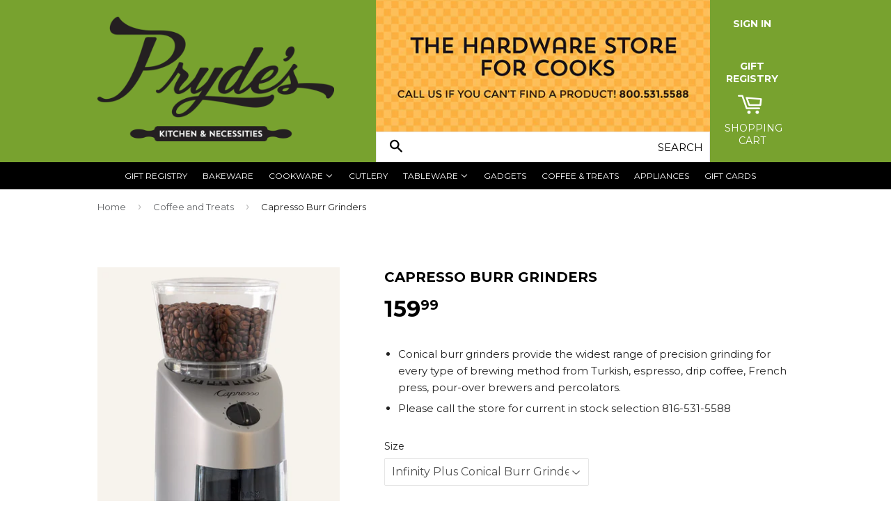

--- FILE ---
content_type: text/html; charset=utf-8
request_url: https://prydeskitchen.com/collections/coffee-and-treats/products/capresso-burr-grinders
body_size: 18337
content:
<!doctype html>
<!--[if lt IE 7]><html class="no-js lt-ie9 lt-ie8 lt-ie7" lang="en"> <![endif]-->
<!--[if IE 7]><html class="no-js lt-ie9 lt-ie8" lang="en"> <![endif]-->
<!--[if IE 8]><html class="no-js lt-ie9" lang="en"> <![endif]-->
<!--[if IE 9 ]><html class="ie9 no-js"> <![endif]-->
<!--[if (gt IE 9)|!(IE)]><!--> <html class="no-touch no-js"> <!--<![endif]-->
<head>

  <!-- Basic page needs ================================================== -->
  <meta charset="utf-8">
  <meta http-equiv="X-UA-Compatible" content="IE=edge,chrome=1">

  
  <link rel="shortcut icon" href="//prydeskitchen.com/cdn/shop/t/2/assets/favicon.png?v=179574348067653974731446090258" type="image/png" />
  

  <!-- Title and description ================================================== -->
  <title>
  Capresso Burr Grinders &ndash; Pryde&#39;s Kitchen &amp; Necessities
  </title>

  
  <meta name="description" content="Conical burr grinders provide the widest range of precision grinding for every type of brewing method from Turkish, espresso, drip coffee, French press, pour-over brewers and percolators.  Please call the store for current in stock selection 816-531-5588">
  

  <!-- Product meta ================================================== -->
  
  <meta property="og:type" content="product">
  <meta property="og:title" content="Capresso  Burr Grinders">
  <meta property="og:url" content="https://prydeskitchen.com/products/capresso-burr-grinders">
  
  <meta property="og:image" content="http://prydeskitchen.com/cdn/shop/products/Burr_Grinder_d9c20af3-d8af-4d57-af00-b03465b0ea7c_grande.jpg?v=1510249677">
  <meta property="og:image:secure_url" content="https://prydeskitchen.com/cdn/shop/products/Burr_Grinder_d9c20af3-d8af-4d57-af00-b03465b0ea7c_grande.jpg?v=1510249677">
  
  <meta property="og:image" content="http://prydeskitchen.com/cdn/shop/products/inf-b-1_63456a71-22d2-4524-94ea-8d8e9997b5ef_grande.png?v=1510249677">
  <meta property="og:image:secure_url" content="https://prydeskitchen.com/cdn/shop/products/inf-b-1_63456a71-22d2-4524-94ea-8d8e9997b5ef_grande.png?v=1510249677">
  
  <meta property="og:image" content="http://prydeskitchen.com/cdn/shop/products/580_10407aa1-30dc-470d-b047-81ca3c4e2c48_grande.png?v=1510249677">
  <meta property="og:image:secure_url" content="https://prydeskitchen.com/cdn/shop/products/580_10407aa1-30dc-470d-b047-81ca3c4e2c48_grande.png?v=1510249677">
  
  <meta property="og:price:amount" content="59.99">
  <meta property="og:price:currency" content="USD">


  <meta property="og:description" content="Conical burr grinders provide the widest range of precision grinding for every type of brewing method from Turkish, espresso, drip coffee, French press, pour-over brewers and percolators.  Please call the store for current in stock selection 816-531-5588">

  <meta property="og:site_name" content="Pryde&#39;s Kitchen &amp; Necessities">

  

<meta name="twitter:card" content="summary">


  <meta name="twitter:card" content="product">
  <meta name="twitter:title" content="Capresso  Burr Grinders">
  <meta name="twitter:description" content="

Conical burr grinders provide the widest range of precision grinding for every type of brewing method from Turkish, espresso, drip coffee, French press, pour-over brewers and percolators. 
Please call the store for current in stock selection 816-531-5588
">
  <meta name="twitter:image" content="https://prydeskitchen.com/cdn/shop/products/Burr_Grinder_d9c20af3-d8af-4d57-af00-b03465b0ea7c_medium.jpg?v=1510249677">
  <meta name="twitter:image:width" content="240">
  <meta name="twitter:image:height" content="240">



  <!-- Helpers ================================================== -->
  <link rel="canonical" href="https://prydeskitchen.com/products/capresso-burr-grinders">
  <meta name="viewport" content="width=device-width,initial-scale=1">

  

  <!-- CSS ================================================== -->
  <link href="//prydeskitchen.com/cdn/shop/t/2/assets/timber.scss.css?v=159000421549099616771768428884" rel="stylesheet" type="text/css" media="all" />
  
  
  
  <link href="//fonts.googleapis.com/css?family=Montserrat:400,700" rel="stylesheet" type="text/css" media="all" />


  


  



  <!-- Header hook for plugins ================================================== -->
  <script>window.performance && window.performance.mark && window.performance.mark('shopify.content_for_header.start');</script><meta id="shopify-digital-wallet" name="shopify-digital-wallet" content="/10368435/digital_wallets/dialog">
<link rel="alternate" type="application/json+oembed" href="https://prydeskitchen.com/products/capresso-burr-grinders.oembed">
<script async="async" src="/checkouts/internal/preloads.js?locale=en-US"></script>
<script id="shopify-features" type="application/json">{"accessToken":"bcbb9fc6dde16676d0f9289c88e9c5b0","betas":["rich-media-storefront-analytics"],"domain":"prydeskitchen.com","predictiveSearch":true,"shopId":10368435,"locale":"en"}</script>
<script>var Shopify = Shopify || {};
Shopify.shop = "prydes-kitchen-necessities.myshopify.com";
Shopify.locale = "en";
Shopify.currency = {"active":"USD","rate":"1.0"};
Shopify.country = "US";
Shopify.theme = {"name":"Supply","id":71915267,"schema_name":null,"schema_version":null,"theme_store_id":679,"role":"main"};
Shopify.theme.handle = "null";
Shopify.theme.style = {"id":null,"handle":null};
Shopify.cdnHost = "prydeskitchen.com/cdn";
Shopify.routes = Shopify.routes || {};
Shopify.routes.root = "/";</script>
<script type="module">!function(o){(o.Shopify=o.Shopify||{}).modules=!0}(window);</script>
<script>!function(o){function n(){var o=[];function n(){o.push(Array.prototype.slice.apply(arguments))}return n.q=o,n}var t=o.Shopify=o.Shopify||{};t.loadFeatures=n(),t.autoloadFeatures=n()}(window);</script>
<script id="shop-js-analytics" type="application/json">{"pageType":"product"}</script>
<script defer="defer" async type="module" src="//prydeskitchen.com/cdn/shopifycloud/shop-js/modules/v2/client.init-shop-cart-sync_WVOgQShq.en.esm.js"></script>
<script defer="defer" async type="module" src="//prydeskitchen.com/cdn/shopifycloud/shop-js/modules/v2/chunk.common_C_13GLB1.esm.js"></script>
<script defer="defer" async type="module" src="//prydeskitchen.com/cdn/shopifycloud/shop-js/modules/v2/chunk.modal_CLfMGd0m.esm.js"></script>
<script type="module">
  await import("//prydeskitchen.com/cdn/shopifycloud/shop-js/modules/v2/client.init-shop-cart-sync_WVOgQShq.en.esm.js");
await import("//prydeskitchen.com/cdn/shopifycloud/shop-js/modules/v2/chunk.common_C_13GLB1.esm.js");
await import("//prydeskitchen.com/cdn/shopifycloud/shop-js/modules/v2/chunk.modal_CLfMGd0m.esm.js");

  window.Shopify.SignInWithShop?.initShopCartSync?.({"fedCMEnabled":true,"windoidEnabled":true});

</script>
<script>(function() {
  var isLoaded = false;
  function asyncLoad() {
    if (isLoaded) return;
    isLoaded = true;
    var urls = ["\/\/d1liekpayvooaz.cloudfront.net\/apps\/customizery\/customizery.js?shop=prydes-kitchen-necessities.myshopify.com"];
    for (var i = 0; i < urls.length; i++) {
      var s = document.createElement('script');
      s.type = 'text/javascript';
      s.async = true;
      s.src = urls[i];
      var x = document.getElementsByTagName('script')[0];
      x.parentNode.insertBefore(s, x);
    }
  };
  if(window.attachEvent) {
    window.attachEvent('onload', asyncLoad);
  } else {
    window.addEventListener('load', asyncLoad, false);
  }
})();</script>
<script id="__st">var __st={"a":10368435,"offset":-21600,"reqid":"f804a6e3-19a2-4800-8f87-8a22e93fe854-1769614661","pageurl":"prydeskitchen.com\/collections\/coffee-and-treats\/products\/capresso-burr-grinders","u":"c472749ed4c2","p":"product","rtyp":"product","rid":36972199957};</script>
<script>window.ShopifyPaypalV4VisibilityTracking = true;</script>
<script id="captcha-bootstrap">!function(){'use strict';const t='contact',e='account',n='new_comment',o=[[t,t],['blogs',n],['comments',n],[t,'customer']],c=[[e,'customer_login'],[e,'guest_login'],[e,'recover_customer_password'],[e,'create_customer']],r=t=>t.map((([t,e])=>`form[action*='/${t}']:not([data-nocaptcha='true']) input[name='form_type'][value='${e}']`)).join(','),a=t=>()=>t?[...document.querySelectorAll(t)].map((t=>t.form)):[];function s(){const t=[...o],e=r(t);return a(e)}const i='password',u='form_key',d=['recaptcha-v3-token','g-recaptcha-response','h-captcha-response',i],f=()=>{try{return window.sessionStorage}catch{return}},m='__shopify_v',_=t=>t.elements[u];function p(t,e,n=!1){try{const o=window.sessionStorage,c=JSON.parse(o.getItem(e)),{data:r}=function(t){const{data:e,action:n}=t;return t[m]||n?{data:e,action:n}:{data:t,action:n}}(c);for(const[e,n]of Object.entries(r))t.elements[e]&&(t.elements[e].value=n);n&&o.removeItem(e)}catch(o){console.error('form repopulation failed',{error:o})}}const l='form_type',E='cptcha';function T(t){t.dataset[E]=!0}const w=window,h=w.document,L='Shopify',v='ce_forms',y='captcha';let A=!1;((t,e)=>{const n=(g='f06e6c50-85a8-45c8-87d0-21a2b65856fe',I='https://cdn.shopify.com/shopifycloud/storefront-forms-hcaptcha/ce_storefront_forms_captcha_hcaptcha.v1.5.2.iife.js',D={infoText:'Protected by hCaptcha',privacyText:'Privacy',termsText:'Terms'},(t,e,n)=>{const o=w[L][v],c=o.bindForm;if(c)return c(t,g,e,D).then(n);var r;o.q.push([[t,g,e,D],n]),r=I,A||(h.body.append(Object.assign(h.createElement('script'),{id:'captcha-provider',async:!0,src:r})),A=!0)});var g,I,D;w[L]=w[L]||{},w[L][v]=w[L][v]||{},w[L][v].q=[],w[L][y]=w[L][y]||{},w[L][y].protect=function(t,e){n(t,void 0,e),T(t)},Object.freeze(w[L][y]),function(t,e,n,w,h,L){const[v,y,A,g]=function(t,e,n){const i=e?o:[],u=t?c:[],d=[...i,...u],f=r(d),m=r(i),_=r(d.filter((([t,e])=>n.includes(e))));return[a(f),a(m),a(_),s()]}(w,h,L),I=t=>{const e=t.target;return e instanceof HTMLFormElement?e:e&&e.form},D=t=>v().includes(t);t.addEventListener('submit',(t=>{const e=I(t);if(!e)return;const n=D(e)&&!e.dataset.hcaptchaBound&&!e.dataset.recaptchaBound,o=_(e),c=g().includes(e)&&(!o||!o.value);(n||c)&&t.preventDefault(),c&&!n&&(function(t){try{if(!f())return;!function(t){const e=f();if(!e)return;const n=_(t);if(!n)return;const o=n.value;o&&e.removeItem(o)}(t);const e=Array.from(Array(32),(()=>Math.random().toString(36)[2])).join('');!function(t,e){_(t)||t.append(Object.assign(document.createElement('input'),{type:'hidden',name:u})),t.elements[u].value=e}(t,e),function(t,e){const n=f();if(!n)return;const o=[...t.querySelectorAll(`input[type='${i}']`)].map((({name:t})=>t)),c=[...d,...o],r={};for(const[a,s]of new FormData(t).entries())c.includes(a)||(r[a]=s);n.setItem(e,JSON.stringify({[m]:1,action:t.action,data:r}))}(t,e)}catch(e){console.error('failed to persist form',e)}}(e),e.submit())}));const S=(t,e)=>{t&&!t.dataset[E]&&(n(t,e.some((e=>e===t))),T(t))};for(const o of['focusin','change'])t.addEventListener(o,(t=>{const e=I(t);D(e)&&S(e,y())}));const B=e.get('form_key'),M=e.get(l),P=B&&M;t.addEventListener('DOMContentLoaded',(()=>{const t=y();if(P)for(const e of t)e.elements[l].value===M&&p(e,B);[...new Set([...A(),...v().filter((t=>'true'===t.dataset.shopifyCaptcha))])].forEach((e=>S(e,t)))}))}(h,new URLSearchParams(w.location.search),n,t,e,['guest_login'])})(!0,!0)}();</script>
<script integrity="sha256-4kQ18oKyAcykRKYeNunJcIwy7WH5gtpwJnB7kiuLZ1E=" data-source-attribution="shopify.loadfeatures" defer="defer" src="//prydeskitchen.com/cdn/shopifycloud/storefront/assets/storefront/load_feature-a0a9edcb.js" crossorigin="anonymous"></script>
<script data-source-attribution="shopify.dynamic_checkout.dynamic.init">var Shopify=Shopify||{};Shopify.PaymentButton=Shopify.PaymentButton||{isStorefrontPortableWallets:!0,init:function(){window.Shopify.PaymentButton.init=function(){};var t=document.createElement("script");t.src="https://prydeskitchen.com/cdn/shopifycloud/portable-wallets/latest/portable-wallets.en.js",t.type="module",document.head.appendChild(t)}};
</script>
<script data-source-attribution="shopify.dynamic_checkout.buyer_consent">
  function portableWalletsHideBuyerConsent(e){var t=document.getElementById("shopify-buyer-consent"),n=document.getElementById("shopify-subscription-policy-button");t&&n&&(t.classList.add("hidden"),t.setAttribute("aria-hidden","true"),n.removeEventListener("click",e))}function portableWalletsShowBuyerConsent(e){var t=document.getElementById("shopify-buyer-consent"),n=document.getElementById("shopify-subscription-policy-button");t&&n&&(t.classList.remove("hidden"),t.removeAttribute("aria-hidden"),n.addEventListener("click",e))}window.Shopify?.PaymentButton&&(window.Shopify.PaymentButton.hideBuyerConsent=portableWalletsHideBuyerConsent,window.Shopify.PaymentButton.showBuyerConsent=portableWalletsShowBuyerConsent);
</script>
<script data-source-attribution="shopify.dynamic_checkout.cart.bootstrap">document.addEventListener("DOMContentLoaded",(function(){function t(){return document.querySelector("shopify-accelerated-checkout-cart, shopify-accelerated-checkout")}if(t())Shopify.PaymentButton.init();else{new MutationObserver((function(e,n){t()&&(Shopify.PaymentButton.init(),n.disconnect())})).observe(document.body,{childList:!0,subtree:!0})}}));
</script>

<script>window.performance && window.performance.mark && window.performance.mark('shopify.content_for_header.end');</script>

  

<!--[if lt IE 9]>
<script src="//cdnjs.cloudflare.com/ajax/libs/html5shiv/3.7.2/html5shiv.min.js" type="text/javascript"></script>
<script src="//prydeskitchen.com/cdn/shop/t/2/assets/respond.min.js?v=52248677837542619231445736044" type="text/javascript"></script>
<link href="//prydeskitchen.com/cdn/shop/t/2/assets/respond-proxy.html" id="respond-proxy" rel="respond-proxy" />
<link href="//prydeskitchen.com/search?q=6bc90e6254205baaa355174809cedde4" id="respond-redirect" rel="respond-redirect" />
<script src="//prydeskitchen.com/search?q=6bc90e6254205baaa355174809cedde4" type="text/javascript"></script>
<![endif]-->
<!--[if (lte IE 9) ]><script src="//prydeskitchen.com/cdn/shop/t/2/assets/match-media.min.js?v=159635276924582161481445736044" type="text/javascript"></script><![endif]-->


  
  

  <script src="//ajax.googleapis.com/ajax/libs/jquery/1.11.0/jquery.min.js" type="text/javascript"></script>
  <script src="//prydeskitchen.com/cdn/shop/t/2/assets/modernizr.min.js?v=26620055551102246001445736044" type="text/javascript"></script>

  <!-- CUSTOM ================================================== -->
  <link href="//prydeskitchen.com/cdn/shop/t/2/assets/custom.css?v=131835393658223160001732747225" rel="stylesheet" type="text/css" media="all" />
  <script src="//prydeskitchen.com/cdn/shop/t/2/assets/custom.js?v=114023964260640624631454711007" type="text/javascript"></script>
<link href="https://monorail-edge.shopifysvc.com" rel="dns-prefetch">
<script>(function(){if ("sendBeacon" in navigator && "performance" in window) {try {var session_token_from_headers = performance.getEntriesByType('navigation')[0].serverTiming.find(x => x.name == '_s').description;} catch {var session_token_from_headers = undefined;}var session_cookie_matches = document.cookie.match(/_shopify_s=([^;]*)/);var session_token_from_cookie = session_cookie_matches && session_cookie_matches.length === 2 ? session_cookie_matches[1] : "";var session_token = session_token_from_headers || session_token_from_cookie || "";function handle_abandonment_event(e) {var entries = performance.getEntries().filter(function(entry) {return /monorail-edge.shopifysvc.com/.test(entry.name);});if (!window.abandonment_tracked && entries.length === 0) {window.abandonment_tracked = true;var currentMs = Date.now();var navigation_start = performance.timing.navigationStart;var payload = {shop_id: 10368435,url: window.location.href,navigation_start,duration: currentMs - navigation_start,session_token,page_type: "product"};window.navigator.sendBeacon("https://monorail-edge.shopifysvc.com/v1/produce", JSON.stringify({schema_id: "online_store_buyer_site_abandonment/1.1",payload: payload,metadata: {event_created_at_ms: currentMs,event_sent_at_ms: currentMs}}));}}window.addEventListener('pagehide', handle_abandonment_event);}}());</script>
<script id="web-pixels-manager-setup">(function e(e,d,r,n,o){if(void 0===o&&(o={}),!Boolean(null===(a=null===(i=window.Shopify)||void 0===i?void 0:i.analytics)||void 0===a?void 0:a.replayQueue)){var i,a;window.Shopify=window.Shopify||{};var t=window.Shopify;t.analytics=t.analytics||{};var s=t.analytics;s.replayQueue=[],s.publish=function(e,d,r){return s.replayQueue.push([e,d,r]),!0};try{self.performance.mark("wpm:start")}catch(e){}var l=function(){var e={modern:/Edge?\/(1{2}[4-9]|1[2-9]\d|[2-9]\d{2}|\d{4,})\.\d+(\.\d+|)|Firefox\/(1{2}[4-9]|1[2-9]\d|[2-9]\d{2}|\d{4,})\.\d+(\.\d+|)|Chrom(ium|e)\/(9{2}|\d{3,})\.\d+(\.\d+|)|(Maci|X1{2}).+ Version\/(15\.\d+|(1[6-9]|[2-9]\d|\d{3,})\.\d+)([,.]\d+|)( \(\w+\)|)( Mobile\/\w+|) Safari\/|Chrome.+OPR\/(9{2}|\d{3,})\.\d+\.\d+|(CPU[ +]OS|iPhone[ +]OS|CPU[ +]iPhone|CPU IPhone OS|CPU iPad OS)[ +]+(15[._]\d+|(1[6-9]|[2-9]\d|\d{3,})[._]\d+)([._]\d+|)|Android:?[ /-](13[3-9]|1[4-9]\d|[2-9]\d{2}|\d{4,})(\.\d+|)(\.\d+|)|Android.+Firefox\/(13[5-9]|1[4-9]\d|[2-9]\d{2}|\d{4,})\.\d+(\.\d+|)|Android.+Chrom(ium|e)\/(13[3-9]|1[4-9]\d|[2-9]\d{2}|\d{4,})\.\d+(\.\d+|)|SamsungBrowser\/([2-9]\d|\d{3,})\.\d+/,legacy:/Edge?\/(1[6-9]|[2-9]\d|\d{3,})\.\d+(\.\d+|)|Firefox\/(5[4-9]|[6-9]\d|\d{3,})\.\d+(\.\d+|)|Chrom(ium|e)\/(5[1-9]|[6-9]\d|\d{3,})\.\d+(\.\d+|)([\d.]+$|.*Safari\/(?![\d.]+ Edge\/[\d.]+$))|(Maci|X1{2}).+ Version\/(10\.\d+|(1[1-9]|[2-9]\d|\d{3,})\.\d+)([,.]\d+|)( \(\w+\)|)( Mobile\/\w+|) Safari\/|Chrome.+OPR\/(3[89]|[4-9]\d|\d{3,})\.\d+\.\d+|(CPU[ +]OS|iPhone[ +]OS|CPU[ +]iPhone|CPU IPhone OS|CPU iPad OS)[ +]+(10[._]\d+|(1[1-9]|[2-9]\d|\d{3,})[._]\d+)([._]\d+|)|Android:?[ /-](13[3-9]|1[4-9]\d|[2-9]\d{2}|\d{4,})(\.\d+|)(\.\d+|)|Mobile Safari.+OPR\/([89]\d|\d{3,})\.\d+\.\d+|Android.+Firefox\/(13[5-9]|1[4-9]\d|[2-9]\d{2}|\d{4,})\.\d+(\.\d+|)|Android.+Chrom(ium|e)\/(13[3-9]|1[4-9]\d|[2-9]\d{2}|\d{4,})\.\d+(\.\d+|)|Android.+(UC? ?Browser|UCWEB|U3)[ /]?(15\.([5-9]|\d{2,})|(1[6-9]|[2-9]\d|\d{3,})\.\d+)\.\d+|SamsungBrowser\/(5\.\d+|([6-9]|\d{2,})\.\d+)|Android.+MQ{2}Browser\/(14(\.(9|\d{2,})|)|(1[5-9]|[2-9]\d|\d{3,})(\.\d+|))(\.\d+|)|K[Aa][Ii]OS\/(3\.\d+|([4-9]|\d{2,})\.\d+)(\.\d+|)/},d=e.modern,r=e.legacy,n=navigator.userAgent;return n.match(d)?"modern":n.match(r)?"legacy":"unknown"}(),u="modern"===l?"modern":"legacy",c=(null!=n?n:{modern:"",legacy:""})[u],f=function(e){return[e.baseUrl,"/wpm","/b",e.hashVersion,"modern"===e.buildTarget?"m":"l",".js"].join("")}({baseUrl:d,hashVersion:r,buildTarget:u}),m=function(e){var d=e.version,r=e.bundleTarget,n=e.surface,o=e.pageUrl,i=e.monorailEndpoint;return{emit:function(e){var a=e.status,t=e.errorMsg,s=(new Date).getTime(),l=JSON.stringify({metadata:{event_sent_at_ms:s},events:[{schema_id:"web_pixels_manager_load/3.1",payload:{version:d,bundle_target:r,page_url:o,status:a,surface:n,error_msg:t},metadata:{event_created_at_ms:s}}]});if(!i)return console&&console.warn&&console.warn("[Web Pixels Manager] No Monorail endpoint provided, skipping logging."),!1;try{return self.navigator.sendBeacon.bind(self.navigator)(i,l)}catch(e){}var u=new XMLHttpRequest;try{return u.open("POST",i,!0),u.setRequestHeader("Content-Type","text/plain"),u.send(l),!0}catch(e){return console&&console.warn&&console.warn("[Web Pixels Manager] Got an unhandled error while logging to Monorail."),!1}}}}({version:r,bundleTarget:l,surface:e.surface,pageUrl:self.location.href,monorailEndpoint:e.monorailEndpoint});try{o.browserTarget=l,function(e){var d=e.src,r=e.async,n=void 0===r||r,o=e.onload,i=e.onerror,a=e.sri,t=e.scriptDataAttributes,s=void 0===t?{}:t,l=document.createElement("script"),u=document.querySelector("head"),c=document.querySelector("body");if(l.async=n,l.src=d,a&&(l.integrity=a,l.crossOrigin="anonymous"),s)for(var f in s)if(Object.prototype.hasOwnProperty.call(s,f))try{l.dataset[f]=s[f]}catch(e){}if(o&&l.addEventListener("load",o),i&&l.addEventListener("error",i),u)u.appendChild(l);else{if(!c)throw new Error("Did not find a head or body element to append the script");c.appendChild(l)}}({src:f,async:!0,onload:function(){if(!function(){var e,d;return Boolean(null===(d=null===(e=window.Shopify)||void 0===e?void 0:e.analytics)||void 0===d?void 0:d.initialized)}()){var d=window.webPixelsManager.init(e)||void 0;if(d){var r=window.Shopify.analytics;r.replayQueue.forEach((function(e){var r=e[0],n=e[1],o=e[2];d.publishCustomEvent(r,n,o)})),r.replayQueue=[],r.publish=d.publishCustomEvent,r.visitor=d.visitor,r.initialized=!0}}},onerror:function(){return m.emit({status:"failed",errorMsg:"".concat(f," has failed to load")})},sri:function(e){var d=/^sha384-[A-Za-z0-9+/=]+$/;return"string"==typeof e&&d.test(e)}(c)?c:"",scriptDataAttributes:o}),m.emit({status:"loading"})}catch(e){m.emit({status:"failed",errorMsg:(null==e?void 0:e.message)||"Unknown error"})}}})({shopId: 10368435,storefrontBaseUrl: "https://prydeskitchen.com",extensionsBaseUrl: "https://extensions.shopifycdn.com/cdn/shopifycloud/web-pixels-manager",monorailEndpoint: "https://monorail-edge.shopifysvc.com/unstable/produce_batch",surface: "storefront-renderer",enabledBetaFlags: ["2dca8a86"],webPixelsConfigList: [{"id":"145031454","eventPayloadVersion":"v1","runtimeContext":"LAX","scriptVersion":"1","type":"CUSTOM","privacyPurposes":["ANALYTICS"],"name":"Google Analytics tag (migrated)"},{"id":"shopify-app-pixel","configuration":"{}","eventPayloadVersion":"v1","runtimeContext":"STRICT","scriptVersion":"0450","apiClientId":"shopify-pixel","type":"APP","privacyPurposes":["ANALYTICS","MARKETING"]},{"id":"shopify-custom-pixel","eventPayloadVersion":"v1","runtimeContext":"LAX","scriptVersion":"0450","apiClientId":"shopify-pixel","type":"CUSTOM","privacyPurposes":["ANALYTICS","MARKETING"]}],isMerchantRequest: false,initData: {"shop":{"name":"Pryde's Kitchen \u0026 Necessities","paymentSettings":{"currencyCode":"USD"},"myshopifyDomain":"prydes-kitchen-necessities.myshopify.com","countryCode":"US","storefrontUrl":"https:\/\/prydeskitchen.com"},"customer":null,"cart":null,"checkout":null,"productVariants":[{"price":{"amount":159.99,"currencyCode":"USD"},"product":{"title":"Capresso  Burr Grinders","vendor":"Capresso","id":"36972199957","untranslatedTitle":"Capresso  Burr Grinders","url":"\/products\/capresso-burr-grinders","type":"Appliances"},"id":"403372277781","image":{"src":"\/\/prydeskitchen.com\/cdn\/shop\/products\/Burr_Grinder_d9c20af3-d8af-4d57-af00-b03465b0ea7c.jpg?v=1510249677"},"sku":"","title":"Infinity Plus Conical Burr Grinder","untranslatedTitle":"Infinity Plus Conical Burr Grinder"},{"price":{"amount":99.0,"currencyCode":"USD"},"product":{"title":"Capresso  Burr Grinders","vendor":"Capresso","id":"36972199957","untranslatedTitle":"Capresso  Burr Grinders","url":"\/products\/capresso-burr-grinders","type":"Appliances"},"id":"403372245013","image":{"src":"\/\/prydeskitchen.com\/cdn\/shop\/products\/inf-b-1_63456a71-22d2-4524-94ea-8d8e9997b5ef.png?v=1510249677"},"sku":"","title":"Infinity Conical Burr Grinder, Black","untranslatedTitle":"Infinity Conical Burr Grinder, Black"},{"price":{"amount":59.99,"currencyCode":"USD"},"product":{"title":"Capresso  Burr Grinders","vendor":"Capresso","id":"36972199957","untranslatedTitle":"Capresso  Burr Grinders","url":"\/products\/capresso-burr-grinders","type":"Appliances"},"id":"403372212245","image":{"src":"\/\/prydeskitchen.com\/cdn\/shop\/products\/580_10407aa1-30dc-470d-b047-81ca3c4e2c48.png?v=1510249677"},"sku":"","title":"Disk Type Burr Grinder","untranslatedTitle":"Disk Type Burr Grinder"}],"purchasingCompany":null},},"https://prydeskitchen.com/cdn","fcfee988w5aeb613cpc8e4bc33m6693e112",{"modern":"","legacy":""},{"shopId":"10368435","storefrontBaseUrl":"https:\/\/prydeskitchen.com","extensionBaseUrl":"https:\/\/extensions.shopifycdn.com\/cdn\/shopifycloud\/web-pixels-manager","surface":"storefront-renderer","enabledBetaFlags":"[\"2dca8a86\"]","isMerchantRequest":"false","hashVersion":"fcfee988w5aeb613cpc8e4bc33m6693e112","publish":"custom","events":"[[\"page_viewed\",{}],[\"product_viewed\",{\"productVariant\":{\"price\":{\"amount\":159.99,\"currencyCode\":\"USD\"},\"product\":{\"title\":\"Capresso  Burr Grinders\",\"vendor\":\"Capresso\",\"id\":\"36972199957\",\"untranslatedTitle\":\"Capresso  Burr Grinders\",\"url\":\"\/products\/capresso-burr-grinders\",\"type\":\"Appliances\"},\"id\":\"403372277781\",\"image\":{\"src\":\"\/\/prydeskitchen.com\/cdn\/shop\/products\/Burr_Grinder_d9c20af3-d8af-4d57-af00-b03465b0ea7c.jpg?v=1510249677\"},\"sku\":\"\",\"title\":\"Infinity Plus Conical Burr Grinder\",\"untranslatedTitle\":\"Infinity Plus Conical Burr Grinder\"}}]]"});</script><script>
  window.ShopifyAnalytics = window.ShopifyAnalytics || {};
  window.ShopifyAnalytics.meta = window.ShopifyAnalytics.meta || {};
  window.ShopifyAnalytics.meta.currency = 'USD';
  var meta = {"product":{"id":36972199957,"gid":"gid:\/\/shopify\/Product\/36972199957","vendor":"Capresso","type":"Appliances","handle":"capresso-burr-grinders","variants":[{"id":403372277781,"price":15999,"name":"Capresso  Burr Grinders - Infinity Plus Conical Burr Grinder","public_title":"Infinity Plus Conical Burr Grinder","sku":""},{"id":403372245013,"price":9900,"name":"Capresso  Burr Grinders - Infinity Conical Burr Grinder, Black","public_title":"Infinity Conical Burr Grinder, Black","sku":""},{"id":403372212245,"price":5999,"name":"Capresso  Burr Grinders - Disk Type Burr Grinder","public_title":"Disk Type Burr Grinder","sku":""}],"remote":false},"page":{"pageType":"product","resourceType":"product","resourceId":36972199957,"requestId":"f804a6e3-19a2-4800-8f87-8a22e93fe854-1769614661"}};
  for (var attr in meta) {
    window.ShopifyAnalytics.meta[attr] = meta[attr];
  }
</script>
<script class="analytics">
  (function () {
    var customDocumentWrite = function(content) {
      var jquery = null;

      if (window.jQuery) {
        jquery = window.jQuery;
      } else if (window.Checkout && window.Checkout.$) {
        jquery = window.Checkout.$;
      }

      if (jquery) {
        jquery('body').append(content);
      }
    };

    var hasLoggedConversion = function(token) {
      if (token) {
        return document.cookie.indexOf('loggedConversion=' + token) !== -1;
      }
      return false;
    }

    var setCookieIfConversion = function(token) {
      if (token) {
        var twoMonthsFromNow = new Date(Date.now());
        twoMonthsFromNow.setMonth(twoMonthsFromNow.getMonth() + 2);

        document.cookie = 'loggedConversion=' + token + '; expires=' + twoMonthsFromNow;
      }
    }

    var trekkie = window.ShopifyAnalytics.lib = window.trekkie = window.trekkie || [];
    if (trekkie.integrations) {
      return;
    }
    trekkie.methods = [
      'identify',
      'page',
      'ready',
      'track',
      'trackForm',
      'trackLink'
    ];
    trekkie.factory = function(method) {
      return function() {
        var args = Array.prototype.slice.call(arguments);
        args.unshift(method);
        trekkie.push(args);
        return trekkie;
      };
    };
    for (var i = 0; i < trekkie.methods.length; i++) {
      var key = trekkie.methods[i];
      trekkie[key] = trekkie.factory(key);
    }
    trekkie.load = function(config) {
      trekkie.config = config || {};
      trekkie.config.initialDocumentCookie = document.cookie;
      var first = document.getElementsByTagName('script')[0];
      var script = document.createElement('script');
      script.type = 'text/javascript';
      script.onerror = function(e) {
        var scriptFallback = document.createElement('script');
        scriptFallback.type = 'text/javascript';
        scriptFallback.onerror = function(error) {
                var Monorail = {
      produce: function produce(monorailDomain, schemaId, payload) {
        var currentMs = new Date().getTime();
        var event = {
          schema_id: schemaId,
          payload: payload,
          metadata: {
            event_created_at_ms: currentMs,
            event_sent_at_ms: currentMs
          }
        };
        return Monorail.sendRequest("https://" + monorailDomain + "/v1/produce", JSON.stringify(event));
      },
      sendRequest: function sendRequest(endpointUrl, payload) {
        // Try the sendBeacon API
        if (window && window.navigator && typeof window.navigator.sendBeacon === 'function' && typeof window.Blob === 'function' && !Monorail.isIos12()) {
          var blobData = new window.Blob([payload], {
            type: 'text/plain'
          });

          if (window.navigator.sendBeacon(endpointUrl, blobData)) {
            return true;
          } // sendBeacon was not successful

        } // XHR beacon

        var xhr = new XMLHttpRequest();

        try {
          xhr.open('POST', endpointUrl);
          xhr.setRequestHeader('Content-Type', 'text/plain');
          xhr.send(payload);
        } catch (e) {
          console.log(e);
        }

        return false;
      },
      isIos12: function isIos12() {
        return window.navigator.userAgent.lastIndexOf('iPhone; CPU iPhone OS 12_') !== -1 || window.navigator.userAgent.lastIndexOf('iPad; CPU OS 12_') !== -1;
      }
    };
    Monorail.produce('monorail-edge.shopifysvc.com',
      'trekkie_storefront_load_errors/1.1',
      {shop_id: 10368435,
      theme_id: 71915267,
      app_name: "storefront",
      context_url: window.location.href,
      source_url: "//prydeskitchen.com/cdn/s/trekkie.storefront.a804e9514e4efded663580eddd6991fcc12b5451.min.js"});

        };
        scriptFallback.async = true;
        scriptFallback.src = '//prydeskitchen.com/cdn/s/trekkie.storefront.a804e9514e4efded663580eddd6991fcc12b5451.min.js';
        first.parentNode.insertBefore(scriptFallback, first);
      };
      script.async = true;
      script.src = '//prydeskitchen.com/cdn/s/trekkie.storefront.a804e9514e4efded663580eddd6991fcc12b5451.min.js';
      first.parentNode.insertBefore(script, first);
    };
    trekkie.load(
      {"Trekkie":{"appName":"storefront","development":false,"defaultAttributes":{"shopId":10368435,"isMerchantRequest":null,"themeId":71915267,"themeCityHash":"5056961372797327242","contentLanguage":"en","currency":"USD","eventMetadataId":"4d1d35fb-4350-4a8b-9f73-f20f97c9d9c9"},"isServerSideCookieWritingEnabled":true,"monorailRegion":"shop_domain","enabledBetaFlags":["65f19447","b5387b81"]},"Session Attribution":{},"S2S":{"facebookCapiEnabled":false,"source":"trekkie-storefront-renderer","apiClientId":580111}}
    );

    var loaded = false;
    trekkie.ready(function() {
      if (loaded) return;
      loaded = true;

      window.ShopifyAnalytics.lib = window.trekkie;

      var originalDocumentWrite = document.write;
      document.write = customDocumentWrite;
      try { window.ShopifyAnalytics.merchantGoogleAnalytics.call(this); } catch(error) {};
      document.write = originalDocumentWrite;

      window.ShopifyAnalytics.lib.page(null,{"pageType":"product","resourceType":"product","resourceId":36972199957,"requestId":"f804a6e3-19a2-4800-8f87-8a22e93fe854-1769614661","shopifyEmitted":true});

      var match = window.location.pathname.match(/checkouts\/(.+)\/(thank_you|post_purchase)/)
      var token = match? match[1]: undefined;
      if (!hasLoggedConversion(token)) {
        setCookieIfConversion(token);
        window.ShopifyAnalytics.lib.track("Viewed Product",{"currency":"USD","variantId":403372277781,"productId":36972199957,"productGid":"gid:\/\/shopify\/Product\/36972199957","name":"Capresso  Burr Grinders - Infinity Plus Conical Burr Grinder","price":"159.99","sku":"","brand":"Capresso","variant":"Infinity Plus Conical Burr Grinder","category":"Appliances","nonInteraction":true,"remote":false},undefined,undefined,{"shopifyEmitted":true});
      window.ShopifyAnalytics.lib.track("monorail:\/\/trekkie_storefront_viewed_product\/1.1",{"currency":"USD","variantId":403372277781,"productId":36972199957,"productGid":"gid:\/\/shopify\/Product\/36972199957","name":"Capresso  Burr Grinders - Infinity Plus Conical Burr Grinder","price":"159.99","sku":"","brand":"Capresso","variant":"Infinity Plus Conical Burr Grinder","category":"Appliances","nonInteraction":true,"remote":false,"referer":"https:\/\/prydeskitchen.com\/collections\/coffee-and-treats\/products\/capresso-burr-grinders"});
      }
    });


        var eventsListenerScript = document.createElement('script');
        eventsListenerScript.async = true;
        eventsListenerScript.src = "//prydeskitchen.com/cdn/shopifycloud/storefront/assets/shop_events_listener-3da45d37.js";
        document.getElementsByTagName('head')[0].appendChild(eventsListenerScript);

})();</script>
  <script>
  if (!window.ga || (window.ga && typeof window.ga !== 'function')) {
    window.ga = function ga() {
      (window.ga.q = window.ga.q || []).push(arguments);
      if (window.Shopify && window.Shopify.analytics && typeof window.Shopify.analytics.publish === 'function') {
        window.Shopify.analytics.publish("ga_stub_called", {}, {sendTo: "google_osp_migration"});
      }
      console.error("Shopify's Google Analytics stub called with:", Array.from(arguments), "\nSee https://help.shopify.com/manual/promoting-marketing/pixels/pixel-migration#google for more information.");
    };
    if (window.Shopify && window.Shopify.analytics && typeof window.Shopify.analytics.publish === 'function') {
      window.Shopify.analytics.publish("ga_stub_initialized", {}, {sendTo: "google_osp_migration"});
    }
  }
</script>
<script
  defer
  src="https://prydeskitchen.com/cdn/shopifycloud/perf-kit/shopify-perf-kit-3.1.0.min.js"
  data-application="storefront-renderer"
  data-shop-id="10368435"
  data-render-region="gcp-us-east1"
  data-page-type="product"
  data-theme-instance-id="71915267"
  data-theme-name=""
  data-theme-version=""
  data-monorail-region="shop_domain"
  data-resource-timing-sampling-rate="10"
  data-shs="true"
  data-shs-beacon="true"
  data-shs-export-with-fetch="true"
  data-shs-logs-sample-rate="1"
  data-shs-beacon-endpoint="https://prydeskitchen.com/api/collect"
></script>
</head>

<body id="capresso-burr-grinders" class="template-product" >

  <div class="print-header">
    <table style="width:100%;">
      <tr>
        <td style="width:50%;text-align:left;vertical-align:bottom;">
          <img src="//prydeskitchen.com/cdn/shop/t/2/assets/logo.png?v=37285175925957384181446035466" alt="Pryde&#39;s Kitchen &amp; Necessities" itemprop="logo" style="max-width:none;width:225px;">
        </td>
        <td style="width:50%;text-align:right;vertical-align:bottom;font-size:12px;line-height:1.1;">
          Pryde’s Kitchen & Necessities<br>
          115 Westport Road<br>
          Kansas City, MO 64111<br>
          816.531.5588<br>
          louise@prydeskitchen.com 
        </td>
      </tr>
    </table>
  </div>
  
  <header class="site-header" role="banner">
    <div class="wrapper">
      
      <div class="grid--full">
        <div class="grid-item large--one-half">
          
            <div class="h1 header-logo" itemscope itemtype="http://schema.org/Organization">
          
            
              <a href="/" itemprop="url">
                <img src="//prydeskitchen.com/cdn/shop/t/2/assets/logo.png?v=37285175925957384181446035466" alt="Pryde&#39;s Kitchen &amp; Necessities" itemprop="logo">
              </a>
            
          
            </div>
          
        </div>

        <div class="grid-item large--one-half text-center large--text-right">
          
          
            <div class="site-header--text-links medium-down--hide">
              

              
                <span class="site-header--meta-links medium-down--hide">
                  
                    <div class="sign-in-link"><a href="/account/login" id="customer_login_link">Sign in</a></div>
                    
				
                      <div class="add-a-wishlist">
                        <a href="/apps/giftregistry/">&nbsp;<span class="wishlist">Gift Registry</span></a>
                      </div>
                    
                  
                </span>
              
            </div>

            
          
         

          <div class="header-banner"></div>
          
          <div class="header-search">
            <form action="/search" method="get" class="search-bar" role="search">
  <input type="hidden" name="type" value="product">

  
  <button type="submit" class="search-bar--submit icon-fallback-text">
    <span class="icon icon-search" aria-hidden="true"></span>
    <span class="fallback-text">Search</span>
  </button>
  <span class="input-group-btn">
    <input type="submit" class="btn-secondary btn--small" value="Search" name="header-search-submit" id="header-search-submit">
  </span>
  <input type="search" name="q" value="" aria-label="Search all products...">
</form>

          </div>

          <div class="cart-button">
            <a href="/cart" class="header-cart-btn cart-toggle">
              <span class="icon icon-cart"></span>
              
              <span class="shopping-cart-text">
                <span class="medium--small--hide"style="padding-left: 5px;">Shopping</span>
                Cart
              </span>
              <span class="cart-count cart-badge--desktop hidden-count">0</span>
            </a>
          </div>
        </div>
      </div>

    </div>
  </header>

  <nav class="nav-bar" role="navigation">
    <div class="wrapper">
      <form action="/search" method="get" class="search-bar" role="search">
  <input type="hidden" name="type" value="product">

  
  <button type="submit" class="search-bar--submit icon-fallback-text">
    <span class="icon icon-search" aria-hidden="true"></span>
    <span class="fallback-text">Search</span>
  </button>
  <span class="input-group-btn">
    <input type="submit" class="btn-secondary btn--small" value="Search" name="header-search-submit" id="header-search-submit">
  </span>
  <input type="search" name="q" value="" aria-label="Search all products...">
</form>

      <ul class="site-nav" id="accessibleNav">
  
  <li class="large--hide">
    <a href="/">Home</a>
  </li>
  
  
    
    
      <li >
        <a href="/apps/giftregistry/">Gift Registry</a>
      </li>
    
  
    
    
      <li >
        <a href="/collections/bakeware">Bakeware</a>
      </li>
    
  
    
    
      <li class="site-nav--has-dropdown" aria-haspopup="true">
        <a href="/collections/cookware">
          Cookware
          <span class="icon-fallback-text">
            <span class="icon icon-arrow-down" aria-hidden="true"></span>
          </span>
        </a>
        <ul class="site-nav--dropdown">
          
            <li ><a href="/collections/all-clad">All-Clad</a></li>
          
            <li ><a href="/collections/cuisinart">Cuisinart</a></li>
          
            <li ><a href="/collections/le-creuset">Le Creuset</a></li>
          
        </ul>
      </li>
    
  
    
    
      <li >
        <a href="/collections/cutlery">Cutlery</a>
      </li>
    
  
    
    
      <li class="site-nav--has-dropdown" aria-haspopup="true">
        <a href="/collections/tableware">
          Tableware
          <span class="icon-fallback-text">
            <span class="icon icon-arrow-down" aria-hidden="true"></span>
          </span>
        </a>
        <ul class="site-nav--dropdown">
          
            <li ><a href="/collections/frontpage">Fiesta</a></li>
          
            <li ><a href="/collections/portmeirion">Portmeirion</a></li>
          
            <li ><a href="/collections/sophie-conran-for-portmeirion">Sophie Conran</a></li>
          
            <li ><a href="/collections/spode">Spode</a></li>
          
        </ul>
      </li>
    
  
    
    
      <li >
        <a href="/collections/gadgets">Gadgets</a>
      </li>
    
  
    
    
      <li class="site-nav--active">
        <a href="/collections/coffee-and-treats">Coffee & Treats</a>
      </li>
    
  
    
    
      <li >
        <a href="/collections/appliances">Appliances</a>
      </li>
    
  
    
    
      <li >
        <a href="/collections/gift-cards">Gift Cards</a>
      </li>
    
  

  
    
      <li class="customer-navlink large--hide"><a href="/account/login" id="customer_login_link">Sign in</a></li>
      
      
  <li class="customer-navlink large--hide"><a id="customer_register_link" href="/apps/giftregistry/wishlist">Wishlist</a></li>
      
    
  
</ul>

    </div>
  </nav>

  <div id="mobileNavBar">
    <div class="display-table-cell">
      <a class="menu-toggle mobileNavBar-link">Menu</a>
    </div>
    <div class="display-table-cell">
      <a href="/cart" class="cart-toggle mobileNavBar-link">
        <span class="icon icon-cart"></span>
        Cart <span class="cart-count hidden-count">0</span>
      </a>
    </div>
  </div>

  <div class="slides-wrapper">
  
  </div>
  
  
  <main class="wrapper main-content" role="main">

    



<nav class="breadcrumb" role="navigation" aria-label="breadcrumbs">
  <a href="/" title="Back to the frontpage">Home</a>

  

    
      <span class="divider" aria-hidden="true">&rsaquo;</span>
      
        
        <a href="/collections/coffee-and-treats" title="">Coffee and Treats</a>
      
    
    <span class="divider" aria-hidden="true">&rsaquo;</span>
    <span class="breadcrumb--truncate">Capresso  Burr Grinders</span>

  
</nav>



<div class="grid" itemscope itemtype="http://schema.org/Product">
  <meta itemprop="url" content="https://prydeskitchen.com/products/capresso-burr-grinders">
  <meta itemprop="image" content="//prydeskitchen.com/cdn/shop/products/Burr_Grinder_d9c20af3-d8af-4d57-af00-b03465b0ea7c_grande.jpg?v=1510249677">

  <div class="grid-item large--two-fifths">
    <div class="grid">
      <div class="grid-item large--eleven-twelfths text-center">
        <div class="product-photo-container" id="productPhoto">
          
          <img id="productPhotoImg" src="//prydeskitchen.com/cdn/shop/products/Burr_Grinder_d9c20af3-d8af-4d57-af00-b03465b0ea7c_large.jpg?v=1510249677" alt="Capresso  Burr Grinders"  data-zoom="//prydeskitchen.com/cdn/shop/products/Burr_Grinder_d9c20af3-d8af-4d57-af00-b03465b0ea7c_1024x1024.jpg?v=1510249677">
        </div>
        
          <ul class="product-photo-thumbs grid-uniform" id="productThumbs">

            
              <li class="grid-item medium-down--one-quarter large--one-quarter">
                <a href="//prydeskitchen.com/cdn/shop/products/Burr_Grinder_d9c20af3-d8af-4d57-af00-b03465b0ea7c_large.jpg?v=1510249677" class="product-photo-thumb">
                  <img src="//prydeskitchen.com/cdn/shop/products/Burr_Grinder_d9c20af3-d8af-4d57-af00-b03465b0ea7c_compact.jpg?v=1510249677" alt="Capresso  Burr Grinders">
                </a>
              </li>
            
              <li class="grid-item medium-down--one-quarter large--one-quarter">
                <a href="//prydeskitchen.com/cdn/shop/products/inf-b-1_63456a71-22d2-4524-94ea-8d8e9997b5ef_large.png?v=1510249677" class="product-photo-thumb">
                  <img src="//prydeskitchen.com/cdn/shop/products/inf-b-1_63456a71-22d2-4524-94ea-8d8e9997b5ef_compact.png?v=1510249677" alt="Capresso  Burr Grinders">
                </a>
              </li>
            
              <li class="grid-item medium-down--one-quarter large--one-quarter">
                <a href="//prydeskitchen.com/cdn/shop/products/580_10407aa1-30dc-470d-b047-81ca3c4e2c48_large.png?v=1510249677" class="product-photo-thumb">
                  <img src="//prydeskitchen.com/cdn/shop/products/580_10407aa1-30dc-470d-b047-81ca3c4e2c48_compact.png?v=1510249677" alt="Capresso  Burr Grinders">
                </a>
              </li>
            

          </ul>
        

      </div>
    </div>

  </div>

  <div class="grid-item large--three-fifths">

    <h2 itemprop="name">Capresso  Burr Grinders</h2>

    

    <div itemprop="offers" itemscope itemtype="http://schema.org/Offer">

      

      <meta itemprop="priceCurrency" content="USD">
      <meta itemprop="price" content="$ 159.99">

      <ul class="inline-list product-meta">
        <li>
          <span id="productPrice" class="h1">
            







<small> 159<sup>99</sup></small>
          </span>
        </li>
        
        <li>
          <span id="comparePrice" class="compare_price large">
            
            
            





<!-- $ -159.99 -->
SALE



          </span>
        </li>
        
        
      </ul>
      
      
      <hr class="hr--clear hr--small">
      <div class="product-description rte" itemprop="description">
      <div></div>
<ul>
<li>Conical burr grinders provide the widest range of precision grinding for every type of brewing method from Turkish, espresso, drip coffee, French press, pour-over brewers and percolators. </li>
<li>Please call the store for current in stock selection 816-531-5588</li>
</ul>
    </div>
      
      

      <hr id="variantBreak" class="hr--clear hr--small">

      <link itemprop="availability" href="http://schema.org/InStock">

      <form action="/cart/add" method="post" enctype="multipart/form-data" id="addToCartForm">
        <select name="id" id="productSelect" class="product-variants">
          
            

              <option  selected="selected"  data-sku="" value="403372277781">Infinity Plus Conical Burr Grinder - $ 159.99 USD</option>

            
          
            

              <option  data-sku="" value="403372245013">Infinity Conical Burr Grinder, Black - $ 99.00 USD</option>

            
          
            

              <option  data-sku="" value="403372212245">Disk Type Burr Grinder - $ 59.99 USD</option>

            
          
        </select>
        
        
        	<hr class="hr--clear hr--small">
        

        
          <label for="quantity" class="quantity-selector">Quantity</label>
          <input type="number" id="quantity" name="quantity" value="1" min="1" class="quantity-selector">
        
        
        
          
        
          
        
        
        <div id="infiniteoptions-container"></div>

        <button type="submit" name="add" id="addToCart" class="btn">
          <span class="icon icon-cart"></span>
          <span id="addToCartText">Add to Cart</span>
        </button> 
     
        <div class="gift-reggie-button"></div>

<script type='text/javascript'>
(function ($) {
	var getCookieFunction = function(c_name) {
		var c_value = document.cookie;
		var c_start = c_value.indexOf(" " + c_name + "=");
		if (c_start == -1)
			c_start = c_value.indexOf(c_name + "=");
		if (c_start == -1)
			return null;
		c_start = c_value.indexOf("=", c_start) + 1;
		var c_end = c_value.indexOf(";", c_start);
		if (c_end == -1)
			c_end = c_value.length;
		return unescape(c_value.substring(c_start,c_end));
	};
	var clearCookieFunction = function(c_name) {
		document.cookie = c_name + '=; path=/; expires=Thu, 01 Jan 1970 00:00:01 GMT;';
	}
	var sessionId = getCookieFunction("giftreggie_session_cookie");
	
		if (sessionId) {
			sessionId = null;
			$.ajax({ url: '/cart/update.js', type: "POST", data: {
				'attributes[registry_admin]': '',
				'attributes[registry_id]': '',
			} }).done(function() {
				clearCookieFunction("giftreggie_session_cookie");
			});
		}
	
	
	var publishButton = function(div) {
		var form = $(div).parents("form");
		var currentLanguage = "";
		var languageParam = currentLanguage != "" ? "&lang=" + encodeURIComponent(currentLanguage) : "";
		var languageInitialParam = languageParam != "" ? languageParam.replace("&", "?") : "";
		var defaultLanguage = "en";
		var buttonNames = {
			"en": "Add to Registry",
			"fr": "Ajoutez au Liste"
		};
		var value = buttonNames[currentLanguage] ? buttonNames[currentLanguage] : buttonNames[defaultLanguage];
		if (form.length > 0 && /cart/.test(form.attr('action'))) {
			$("<input type='submit' class='btn' value='" + value + "'>").appendTo(div).click(function() {
				
					
						window.location = "/apps/giftregistry/signup" + languageInitialParam;
					
				
				return false;
			});
		}
		else {
			alert("Unable to integrate this snippet properly with your theme. Please remove or modify it to comply with your theme. For help modifying the snippet, please contact gift-reggie@eshopadmin.com.");
		}
		return false;
	};

	$(document).ready(function() {
		$(".gift-reggie-button").each(function() { publishButton($(this)); });
	});
})(jQuery);
</script>



        
        
          <span id="variantQuantity" class="variant-quantity"></span>
        
      </form>

      <hr style="margin-bottom:0;">

    </div>

 

    
      



<div class="social-sharing is-default" data-permalink="https://prydeskitchen.com/products/capresso-burr-grinders">

  
    <a target="_blank" href="//www.facebook.com/sharer.php?u=https://prydeskitchen.com/products/capresso-burr-grinders" class="share-facebook">
      <span class="icon icon-facebook"></span>
      <span class="share-title">Share</span>
      
        <span class="share-count">0</span>
      
    </a>
  

  
    <a target="_blank" href="//twitter.com/share?url=https://prydeskitchen.com/products/capresso-burr-grinders&amp;text=Capresso%20%20Burr%20Grinders;source=webclient" class="share-twitter">
      <span class="icon icon-twitter"></span>
      <span class="share-title">Tweet</span>
      
        <span class="share-count">0</span>
      
    </a>
  

  

    
      <a target="_blank" href="//pinterest.com/pin/create/button/?url=https://prydeskitchen.com/products/capresso-burr-grinders&amp;media=http://prydeskitchen.com/cdn/shop/products/Burr_Grinder_d9c20af3-d8af-4d57-af00-b03465b0ea7c_1024x1024.jpg?v=1510249677&amp;description=Capresso%20%20Burr%20Grinders" class="share-pinterest">
        <span class="icon icon-pinterest"></span>
        <span class="share-title">Pin it</span>
        
          <span class="share-count">0</span>
        
      </a>
    

    

  

  
    <a target="_blank" href="//plus.google.com/share?url=https://prydeskitchen.com/products/capresso-burr-grinders" class="share-google">
      <!-- Cannot get Google+ share count with JS yet -->
      <span class="icon icon-google"></span>
      
        <span class="share-count">+1</span>
      
    </a>
  

</div>

    

  </div>
</div>


  
  





  <hr>
  <span class="h1">We Also Recommend</span>
  <div class="grid-uniform">
    
    
    
      
        
          












<div class="grid-item large--one-fifth medium--one-third small--one-half">

  <a href="/collections/coffee-and-treats/products/bailout-coffee-maker" class="product-grid-item">
    <div class="product-grid-image">
      <div class="product-grid-image--centered">
        
        <img src="//prydeskitchen.com/cdn/shop/products/2_06799_140_large.png?v=1624379007" alt="Bialetti Coffee Makers &amp; Frother">
      </div>
    </div>

    <p>Bialetti Coffee Makers & Frother</p>

    <div class="product-item--price">
      <span class="h1 medium--left">
        







<small> 36<sup>99</sup></small>
		
      </span>
    

      
    </div>

    
  </a>

</div>

        
      
    
      
        
          












<div class="grid-item large--one-fifth medium--one-third small--one-half">

  <a href="/collections/coffee-and-treats/products/bloomingville-coffee-pour-over" class="product-grid-item">
    <div class="product-grid-image">
      <div class="product-grid-image--centered">
        
        <img src="//prydeskitchen.com/cdn/shop/products/thumbnail_IMG_3805_large.jpg?v=1659198872" alt="Bloomingville Coffee Pour Over">
      </div>
    </div>

    <p>Bloomingville Coffee Pour Over</p>

    <div class="product-item--price">
      <span class="h1 medium--left">
        







<small> 74<sup>99</sup></small>
		
      </span>
    

      
    </div>

    
  </a>

</div>

        
      
    
      
        
          












<div class="grid-item large--one-fifth medium--one-third small--one-half">

  <a href="/collections/coffee-and-treats/products/banishs-bakery-biscotti" class="product-grid-item">
    <div class="product-grid-image">
      <div class="product-grid-image--centered">
        
        <img src="//prydeskitchen.com/cdn/shop/products/Biscotti800-2_large.jpg?v=1460261694" alt="Bob&#39;s Biscotti">
      </div>
    </div>

    <p>Bob's Biscotti</p>

    <div class="product-item--price">
      <span class="h1 medium--left">
        







<small> 11<sup>99</sup></small>
		
      </span>
    

      
    </div>

    
  </a>

</div>

        
      
    
      
        
          












<div class="grid-item large--one-fifth medium--one-third small--one-half">

  <a href="/collections/coffee-and-treats/products/bodum-chambord-french-press" class="product-grid-item">
    <div class="product-grid-image">
      <div class="product-grid-image--centered">
        
        <img src="//prydeskitchen.com/cdn/shop/products/Chambord_large.jpg?v=1469490427" alt="Bodum Chambord French Press">
      </div>
    </div>

    <p>Bodum Chambord French Press</p>

    <div class="product-item--price">
      <span class="h1 medium--left">
        







<small> 39<sup>00</sup></small>
		
      </span>
    

      
    </div>

    
  </a>

</div>

        
      
    
      
        
          












<div class="grid-item large--one-fifth medium--one-third small--one-half">

  <a href="/collections/coffee-and-treats/products/bodum-columbia-french-press" class="product-grid-item">
    <div class="product-grid-image">
      <div class="product-grid-image--centered">
        
        <img src="//prydeskitchen.com/cdn/shop/products/1312-16_large.jpg?v=1540501987" alt="Bodum Columbia French Press">
      </div>
    </div>

    <p>Bodum Columbia French Press</p>

    <div class="product-item--price">
      <span class="h1 medium--left">
        







<small> 125<sup>00</sup></small>
		
      </span>
    

      
    </div>

    
  </a>

</div>

        
      
    
      
        
      
    
  </div>






<script src="//prydeskitchen.com/cdn/shopifycloud/storefront/assets/themes_support/option_selection-b017cd28.js" type="text/javascript"></script>
<script>

  // Pre-loading product images, to avoid a lag when a thumbnail is clicked, or
  // when a variant is selected that has a variant image.
  Shopify.Image.preload(["\/\/prydeskitchen.com\/cdn\/shop\/products\/Burr_Grinder_d9c20af3-d8af-4d57-af00-b03465b0ea7c.jpg?v=1510249677","\/\/prydeskitchen.com\/cdn\/shop\/products\/inf-b-1_63456a71-22d2-4524-94ea-8d8e9997b5ef.png?v=1510249677","\/\/prydeskitchen.com\/cdn\/shop\/products\/580_10407aa1-30dc-470d-b047-81ca3c4e2c48.png?v=1510249677"], 'large');

  var selectCallback = function(variant, selector) {

    var $addToCart = $('#addToCart'),
        $productPrice = $('#productPrice'),
        $comparePrice = $('#comparePrice'),
        $variantQuantity = $('#variantQuantity'),
        $quantityElements = $('.quantity-selector, label + .js-qty'),
        $addToCartText = $('#addToCartText'),
        $featuredImage = $('#productPhotoImg');

    if (variant) {
      // Update variant image, if one is set
      // Call timber.switchImage function in shop.js
      if (variant.featured_image) {
        var newImg = variant.featured_image,
            el = $featuredImage[0];
        $(function() {
          Shopify.Image.switchImage(newImg, el, timber.switchImage);
        });
      }

      // Select a valid variant if available
      if (variant.available) {
        // We have a valid product variant, so enable the submit button
        $addToCart.removeClass('disabled').prop('disabled', false);
        $addToCartText.html("Add to Cart");

        // Show how many items are left, if below 10
        
        if (variant.inventory_management) {
          if (variant.inventory_quantity < 10 && variant.inventory_quantity > 0) {
            $variantQuantity.html("Only 1 left!".replace('1', variant.inventory_quantity)).addClass('is-visible');
          } else {
            $variantQuantity.removeClass('is-visible');
          }
        }
        else {
          $variantQuantity.removeClass('is-visible');
        }
        


        $quantityElements.show();
      } else {
        // Variant is sold out, disable the submit button
        $addToCart.addClass('disabled').prop('disabled', true);
        $addToCartText.html("Sold Out");
        $variantQuantity.removeClass('is-visible');
        $quantityElements.hide();
      }

      // Regardless of stock, update the product price
      var customPriceFormat = timber.formatMoney( Shopify.formatMoney(variant.price, "$ {{amount}}") );
      $productPrice.html(customPriceFormat);

      // Also update and show the product's compare price if necessary
      if ( variant.compare_at_price > variant.price ) {
     var priceSaving = timber.formatMoney( Shopify.formatMoney(variant.compare_at_price, "$ {{amount}}") );   
        
        $comparePrice.html("[$]".replace('[$]', priceSaving)).show();
      } else {
        $comparePrice.hide();
      }

    } else {
      // The variant doesn't exist, disable submit button.
      // This may be an error or notice that a specific variant is not available.
      $addToCart.addClass('disabled').prop('disabled', true);
      $addToCartText.html("Unavailable");
      $variantQuantity.removeClass('is-visible');
      $quantityElements.hide();
    }
  };

  jQuery(function($) {
    new Shopify.OptionSelectors('productSelect', {
      product: {"id":36972199957,"title":"Capresso  Burr Grinders","handle":"capresso-burr-grinders","description":"\u003cdiv\u003e\u003c\/div\u003e\n\u003cul\u003e\n\u003cli\u003eConical burr grinders provide the widest range of precision grinding for every type of brewing method from Turkish, espresso, drip coffee, French press, pour-over brewers and percolators. \u003c\/li\u003e\n\u003cli\u003ePlease call the store for current in stock selection 816-531-5588\u003c\/li\u003e\n\u003c\/ul\u003e","published_at":"2016-05-29T19:14:00-05:00","created_at":"2017-11-09T11:45:36-06:00","vendor":"Capresso","type":"Appliances","tags":["Coffee","Coffee grinders"],"price":5999,"price_min":5999,"price_max":15999,"available":true,"price_varies":true,"compare_at_price":0,"compare_at_price_min":0,"compare_at_price_max":13999,"compare_at_price_varies":true,"variants":[{"id":403372277781,"title":"Infinity Plus Conical Burr Grinder","option1":"Infinity Plus Conical Burr Grinder","option2":null,"option3":null,"sku":"","requires_shipping":true,"taxable":true,"featured_image":{"id":154837876757,"product_id":36972199957,"position":1,"created_at":"2017-11-09T11:45:38-06:00","updated_at":"2017-11-09T11:47:57-06:00","alt":null,"width":600,"height":800,"src":"\/\/prydeskitchen.com\/cdn\/shop\/products\/Burr_Grinder_d9c20af3-d8af-4d57-af00-b03465b0ea7c.jpg?v=1510249677","variant_ids":[403372277781]},"available":true,"name":"Capresso  Burr Grinders - Infinity Plus Conical Burr Grinder","public_title":"Infinity Plus Conical Burr Grinder","options":["Infinity Plus Conical Burr Grinder"],"price":15999,"weight":0,"compare_at_price":0,"inventory_quantity":-2,"inventory_management":null,"inventory_policy":"deny","barcode":"","featured_media":{"alt":null,"id":2771273678917,"position":1,"preview_image":{"aspect_ratio":0.75,"height":800,"width":600,"src":"\/\/prydeskitchen.com\/cdn\/shop\/products\/Burr_Grinder_d9c20af3-d8af-4d57-af00-b03465b0ea7c.jpg?v=1510249677"}},"requires_selling_plan":false,"selling_plan_allocations":[]},{"id":403372245013,"title":"Infinity Conical Burr Grinder, Black","option1":"Infinity Conical Burr Grinder, Black","option2":null,"option3":null,"sku":"","requires_shipping":true,"taxable":true,"featured_image":{"id":154837843989,"product_id":36972199957,"position":2,"created_at":"2017-11-09T11:45:38-06:00","updated_at":"2017-11-09T11:47:57-06:00","alt":null,"width":900,"height":1200,"src":"\/\/prydeskitchen.com\/cdn\/shop\/products\/inf-b-1_63456a71-22d2-4524-94ea-8d8e9997b5ef.png?v=1510249677","variant_ids":[403372245013]},"available":true,"name":"Capresso  Burr Grinders - Infinity Conical Burr Grinder, Black","public_title":"Infinity Conical Burr Grinder, Black","options":["Infinity Conical Burr Grinder, Black"],"price":9900,"weight":0,"compare_at_price":null,"inventory_quantity":0,"inventory_management":null,"inventory_policy":"deny","barcode":"","featured_media":{"alt":null,"id":2771273646149,"position":2,"preview_image":{"aspect_ratio":0.75,"height":1200,"width":900,"src":"\/\/prydeskitchen.com\/cdn\/shop\/products\/inf-b-1_63456a71-22d2-4524-94ea-8d8e9997b5ef.png?v=1510249677"}},"requires_selling_plan":false,"selling_plan_allocations":[]},{"id":403372212245,"title":"Disk Type Burr Grinder","option1":"Disk Type Burr Grinder","option2":null,"option3":null,"sku":"","requires_shipping":true,"taxable":true,"featured_image":{"id":154837811221,"product_id":36972199957,"position":3,"created_at":"2017-11-09T11:45:38-06:00","updated_at":"2017-11-09T11:47:57-06:00","alt":null,"width":900,"height":1200,"src":"\/\/prydeskitchen.com\/cdn\/shop\/products\/580_10407aa1-30dc-470d-b047-81ca3c4e2c48.png?v=1510249677","variant_ids":[403372212245]},"available":true,"name":"Capresso  Burr Grinders - Disk Type Burr Grinder","public_title":"Disk Type Burr Grinder","options":["Disk Type Burr Grinder"],"price":5999,"weight":0,"compare_at_price":13999,"inventory_quantity":-1,"inventory_management":null,"inventory_policy":"deny","barcode":"","featured_media":{"alt":null,"id":2771273613381,"position":3,"preview_image":{"aspect_ratio":0.75,"height":1200,"width":900,"src":"\/\/prydeskitchen.com\/cdn\/shop\/products\/580_10407aa1-30dc-470d-b047-81ca3c4e2c48.png?v=1510249677"}},"requires_selling_plan":false,"selling_plan_allocations":[]}],"images":["\/\/prydeskitchen.com\/cdn\/shop\/products\/Burr_Grinder_d9c20af3-d8af-4d57-af00-b03465b0ea7c.jpg?v=1510249677","\/\/prydeskitchen.com\/cdn\/shop\/products\/inf-b-1_63456a71-22d2-4524-94ea-8d8e9997b5ef.png?v=1510249677","\/\/prydeskitchen.com\/cdn\/shop\/products\/580_10407aa1-30dc-470d-b047-81ca3c4e2c48.png?v=1510249677"],"featured_image":"\/\/prydeskitchen.com\/cdn\/shop\/products\/Burr_Grinder_d9c20af3-d8af-4d57-af00-b03465b0ea7c.jpg?v=1510249677","options":["Size"],"media":[{"alt":null,"id":2771273678917,"position":1,"preview_image":{"aspect_ratio":0.75,"height":800,"width":600,"src":"\/\/prydeskitchen.com\/cdn\/shop\/products\/Burr_Grinder_d9c20af3-d8af-4d57-af00-b03465b0ea7c.jpg?v=1510249677"},"aspect_ratio":0.75,"height":800,"media_type":"image","src":"\/\/prydeskitchen.com\/cdn\/shop\/products\/Burr_Grinder_d9c20af3-d8af-4d57-af00-b03465b0ea7c.jpg?v=1510249677","width":600},{"alt":null,"id":2771273646149,"position":2,"preview_image":{"aspect_ratio":0.75,"height":1200,"width":900,"src":"\/\/prydeskitchen.com\/cdn\/shop\/products\/inf-b-1_63456a71-22d2-4524-94ea-8d8e9997b5ef.png?v=1510249677"},"aspect_ratio":0.75,"height":1200,"media_type":"image","src":"\/\/prydeskitchen.com\/cdn\/shop\/products\/inf-b-1_63456a71-22d2-4524-94ea-8d8e9997b5ef.png?v=1510249677","width":900},{"alt":null,"id":2771273613381,"position":3,"preview_image":{"aspect_ratio":0.75,"height":1200,"width":900,"src":"\/\/prydeskitchen.com\/cdn\/shop\/products\/580_10407aa1-30dc-470d-b047-81ca3c4e2c48.png?v=1510249677"},"aspect_ratio":0.75,"height":1200,"media_type":"image","src":"\/\/prydeskitchen.com\/cdn\/shop\/products\/580_10407aa1-30dc-470d-b047-81ca3c4e2c48.png?v=1510249677","width":900}],"requires_selling_plan":false,"selling_plan_groups":[],"content":"\u003cdiv\u003e\u003c\/div\u003e\n\u003cul\u003e\n\u003cli\u003eConical burr grinders provide the widest range of precision grinding for every type of brewing method from Turkish, espresso, drip coffee, French press, pour-over brewers and percolators. \u003c\/li\u003e\n\u003cli\u003ePlease call the store for current in stock selection 816-531-5588\u003c\/li\u003e\n\u003c\/ul\u003e"},
      onVariantSelected: selectCallback,
      enableHistoryState: true
    });

    // Add label if only one product option and it isn't 'Title'. Could be 'Size'.
    
      $('.selector-wrapper:eq(0)').prepend('<label>Size</label>');
    

    // Hide selectors if we only have 1 variant and its title contains 'Default'.
    
      $('#variantBreak').removeClass('hr--clear');
    
  });
</script>


  <script src="//prydeskitchen.com/cdn/shop/t/2/assets/jquery.zoom.min.js?v=7098547149633335911445736043" type="text/javascript"></script>





<script>
// To change what your customers would see if they try to
// add to cart without completing an option, edit the yellow text enclosed within the quotation marks.
var errorMessages = {
  for_text_inputs  : "Please fill out required fields before adding to cart.",
  for_number_inputs: "Please enter a custom quantity.",
  for_checkboxes   : "Please select your options before adding to cart",
  for_dropdowns    : "Please select an option before adding to cart"
};
jQuery("form[action='/cart/add'] [type=submit]").on("click", function(e) {
  if (
    window.Shoppad &&
    window.Shoppad.apps &&
    window.Shoppad.apps.customizery &&
    window.Shoppad.apps.customizery.overrideDeprecatedValidation
  ) return true;

  $io = $('#infiniteoptions-container');
  var invalidTextInputs = $io.find("input[type=text][required], textarea[required]").filter(function (idx, el) {
    return $(el).val() === '';
  });
  var invalidNumberInputs = $io.find('input[type=number][required]').filter(function (idx, el) {
    return $(el).val() === '';
  });
  var invalidFieldSets = $io.find('fieldset[data-required=true]').filter(function (idx, fieldSet) {
    if ($(fieldSet).find('input[type=checkbox]').length === 0) {
      return false;
    } else {
      return $(fieldSet).find('input[type=checkbox]').filter(function (idx, el) {
        return el.checked === true;
      }).length === 0;
    }
  });
  var invalidDropdowns = $io.find('select[required]').filter(function (idx, select) {
    return !select.selectedOptions[0] || select.selectedOptions[0].disabled === true;
  });
  
  var errMsg = '';

  if (invalidTextInputs.length > 0) {
    errMsg = errorMessages.for_text_inputs;
  } else if (invalidNumberInputs.length > 0) {
    errMsg = errorMessages.for_number_inputs;
  } else if (invalidFieldSets.length > 0) {
    errMsg = errorMessages.for_number_inputs;
  } else if (invalidDropdowns.length > 0) {
    errMsg = errorMessages.for_dropdowns;
  }

  if (errMsg.length) {
    alert(errMsg);
    e.stopImmediatePropagation();
    return false;
  }

  return true;
});
</script>

  </main>

  

    <div class="footer-logos">
  	  <div class="wrapper">
        <ul>
<li style="text-align: left;"><a href="/collections/all-clad" title="All-Clad products"><img alt="All-Clad logo" src="//cdn.shopify.com/s/files/1/1036/8435/files/footer-all-clad.jpg?v=1479757733" style="float: none;"></a></li>
<li style="text-align: left;"><a href="/collections/bodum" title="Bodum products"><img alt="Bodum logo" src="//cdn.shopify.com/s/files/1/1036/8435/files/footer-bodum.jpg?v=1479757998" style="float: none;"></a></li>
<li style="text-align: left;"><a href="/collections/cuisinart" title="Cuisinart products"><img alt="Cuisinart logo" src="//cdn.shopify.com/s/files/1/1036/8435/files/footer-cuisinart.jpg?v=1479758103" style="float: none;"></a></li>
<li style="text-align: left;"><a href="/collections/emile-henry" title="Emile Henry products"><img alt="Emile Henry logo" src="//cdn.shopify.com/s/files/1/1036/8435/files/footer-emile-henry.jpg?v=1479758235" style="float: none;"></a></li>
<li style="text-align: left;"><a href="/collections/frontpage" title="Fiesta products"><img alt="Fiesta logo" src="//cdn.shopify.com/s/files/1/1036/8435/files/footer-fiesta.jpg?v=1479758384" style="float: none;"></a></li>
<li style="text-align: left;"><a href="/collections/john-boos" title="John Boos products"><img alt="John Boos logo" src="//cdn.shopify.com/s/files/1/1036/8435/files/footer-john-boos.jpg?v=1479758487" style="float: none;"></a></li>
<li style="text-align: left;"><a href="/collections/le-creuset" title="Le Creuset products"><img alt="Le Creuset logo" src="//cdn.shopify.com/s/files/1/1036/8435/files/footer-le-creuset.jpg?v=1479758683" style="float: none;"></a></li>
<li style="text-align: left;"><a href="/collections/lodge" title="Lodge products"><img alt="Lodge logo" src="//cdn.shopify.com/s/files/1/1036/8435/files/footer-lodge.jpg?v=1479758755" style="float: none;"></a></li>
<li style="text-align: left;"><a href="/collections/oxo" title="OXO products"><img alt="OXO logo" src="//cdn.shopify.com/s/files/1/1036/8435/files/footer-oxo.jpg?v=1479758834" style="float: none;"></a></li>
<li style="text-align: left;"><a href="/collections/portmeirion" title="Portmeirion products"><img alt="Portmeirion logo" src="//cdn.shopify.com/s/files/1/1036/8435/files/footer-portmeirion.jpg?v=1479758924" style="float: none;"></a></li>
<li style="text-align: left;"><a href="/collections/spode" title="Spode products"><img alt="Spode logo" src="//cdn.shopify.com/s/files/1/1036/8435/files/footer-spode.jpg?v=1479758992" style="float: none;"></a></li>
<li style="text-align: left;"><a href="/collections/rsvp" title="RSVP products"><img alt="RSVP logo" src="//cdn.shopify.com/s/files/1/1036/8435/files/footer-rsvp.jpg?v=1479759120" style="float: none;"></a></li>
<li style="text-align: left;"><a href="/collections/wusthof" title="Wusthof products"><img alt="Wusthof logo" src="//cdn.shopify.com/s/files/1/1036/8435/files/footer-wusthof.jpg?v=1479759209" style="float: none;"></a></li>
<li style="text-align: left;"><a href="https://prydeskitchen.com/products/house-on-the-hill-cookie-molds?_pos=1&amp;_sid=ce5e2aac9&amp;_ss=r&amp;variant=45450055778590"><img src="https://cdn.shopify.com/s/files/1/1036/8435/files/Screenshot_2023-06-07_at_3.51.31_PM_480x480.png?v=1686171148" alt="" width="121" height="139"></a></li>
</ul>
      </div>
    </div>
  
  <footer class="site-footer" role="contentinfo">

    <div class="wrapper">

      <div class="grid">

        
          <div class="grid-item large--one-third">
            
            <ul>
              
                <li><a href="/pages/about-us">About Us</a></li>
              
                <li><a href="/pages/contact-us">Contact Us</a></li>
              
                <li><a href="/pages/store-hours">Store Hours</a></li>
              
                <li><a href="/pages/photo-gallery">Photo Gallery</a></li>
              
                <li><a href="/blogs/news">Blog</a></li>
              
                <li><a href="/pages/store-coupon">Store Coupon</a></li>
              
                <li><a href="http://www.ashleighsbakeshop.com/">Ashleigh's Bake Shop</a></li>
              
                <li><a href="/pages/shipping">Shipping & Returns</a></li>
              
            </ul>
          </div>
        
        
        
          <div class="grid-item large--one-third">
            
           
            
            <h3>Add to Mailing List</h3>
            <a id="newsletter-form"></a>
            <form method="post" action="/contact#contact_form" id="contact_form" accept-charset="UTF-8" class="contact-form"><input type="hidden" name="form_type" value="contact" /><input type="hidden" name="utf8" value="✓" />
            

              

              



            <div class="input-group">
              <label for="contactFormEmail" class="hidden-label">Email</label>
              <input type="email" class="input-group-field" id="contactFormEmail" name="contact[email]" placeholder="Email Address" autocorrect="off" autocapitalize="off" value="">
              <input type="hidden" name="contact[body]" value="Newsletter Signup">
              <span class="input-group-btn">
                <input type="submit" class="btn-secondary btn--small" value="Sign Up">
              </span>
              
            </div>
            </form>
            
          </div>
        

        
        <div class="grid-item large--one-third small--text-center medium--text-center large--text-center">
          
          
         	<img src="//prydeskitchen.com/cdn/shop/t/2/assets/veggie-woman.gif?v=181841711896597140761454534258" alt="Veggie woman" class="veggie-woman">
            <img src="//prydeskitchen.com/cdn/shop/t/2/assets/veggie-man.gif?v=5104304354680487121454534252" alt="Veggie man" class="veggie-man">
            <h3>Follow Us</h3>
            <ul class="inline-list social-icons">
              
                <li>
                  <a class="icon-fallback-text" href="https://www.facebook.com/pages/Prydes-Old-Westport/75867739481" title="Pryde&amp;#39;s Kitchen &amp;amp; Necessities on Facebook">
                    
                    <img src="//prydeskitchen.com/cdn/shop/t/2/assets/facebook.png?v=77367799332250483381454536317" alt="Visit us on Facebook">
                  </a>
                </li>
              
              
              
              
              
                <li>
                  <a class="icon-fallback-text" href="https://www.instagram.com/prydeskitchen/" title="Pryde&amp;#39;s Kitchen &amp;amp; Necessities on Instagram">
                    
                    <img src="//prydeskitchen.com/cdn/shop/t/2/assets/instagram.png?v=144158772128421565721454536542" alt="Visit us on Instagram">
                  </a>
                </li>
              
              
              
              
              
              <li>
                  <a class="icon-fallback-text" href="mailto:louise@prydeskitchen.com" title="Email Us">
                    
                    <img src="//prydeskitchen.com/cdn/shop/t/2/assets/email.png?v=19634753941432864391479417658" alt="Email Us">
                  </a>
                </li>
            </ul>
          
        </div>
        

       
      </div>

      

      <div class="grid">
        <div class="grid-item">
          
          <ul class="legal-links inline-list">
            <li>
              &copy; 2026 <a href="/" title="">Pryde&#39;s Kitchen &amp; Necessities</a>,
              115 Westport Road, Kansas City, MO. 64111 |
              816.531.5588
            </li>
            
          </ul>
        </div>

        

      </div>

    </div>

  </footer>

  <script src="//prydeskitchen.com/cdn/shop/t/2/assets/fastclick.min.js?v=29723458539410922371445736043" type="text/javascript"></script>


  <script src="//prydeskitchen.com/cdn/shop/t/2/assets/jquery.flexslider.min.js?v=33237652356059489871445736043" type="text/javascript"></script>


  <script src="//prydeskitchen.com/cdn/shop/t/2/assets/shop.js?v=120956760267806617881615474908" type="text/javascript"></script>
  <script>
  var moneyFormat = '$ {{amount}}';
  </script>



  <script>
jQuery('a[href^="http"]').not('a[href^="https://prydeskitchen.com"]').attr('target', '_blank');
</script>
  
  
  
  


  
</body>
</html>
